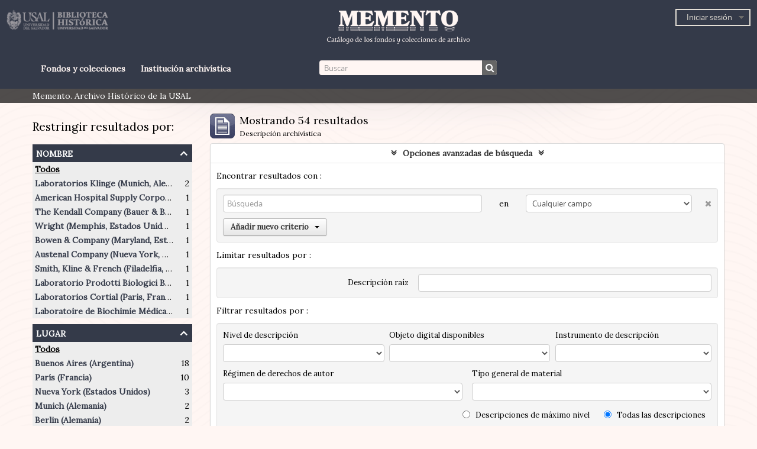

--- FILE ---
content_type: text/html; charset=utf-8
request_url: https://archivohistorico.usal.edu.ar/index.php/informationobject/browse?places=&subjects=6037%2C4995&showAdvanced=1&topLod=0&sort=alphabetic
body_size: 8351
content:
<!DOCTYPE html>
<html lang="es" dir="ltr">
  <head>
    <meta http-equiv="Content-Type" content="text/html; charset=utf-8" />
<meta http-equiv="X-Ua-Compatible" content="IE=edge,chrome=1" />
    <meta name="title" content="Archivo Histórico USAL" />
<meta name="description" content="Memento. Archivo Histórico de la USAL" />
<meta name="viewport" content="initial-scale=1.0, user-scalable=no" />
    <title>Archivo Histórico USAL</title>
    <link rel="shortcut icon" href="/favicon.ico"/>
    <link href="/plugins/sfDrupalPlugin/vendor/drupal/misc/ui/ui.all.css" media="screen" rel="stylesheet" type="text/css" />
<link media="all" href="/plugins/arRedbusPlugin/css/main.css" rel="stylesheet" type="text/css" />
            <script src="/vendor/jquery.js" type="text/javascript"></script>
<script src="/plugins/sfDrupalPlugin/vendor/drupal/misc/drupal.js" type="text/javascript"></script>
<script src="/vendor/yui/yahoo-dom-event/yahoo-dom-event.js" type="text/javascript"></script>
<script src="/vendor/yui/element/element-min.js" type="text/javascript"></script>
<script src="/vendor/yui/button/button-min.js" type="text/javascript"></script>
<script src="/vendor/yui/container/container_core-min.js" type="text/javascript"></script>
<script src="/vendor/yui/menu/menu-min.js" type="text/javascript"></script>
<script src="/vendor/modernizr.js" type="text/javascript"></script>
<script src="/vendor/jquery-ui.js" type="text/javascript"></script>
<script src="/vendor/jquery.ui.resizable.min.js" type="text/javascript"></script>
<script src="/vendor/jquery.expander.js" type="text/javascript"></script>
<script src="/vendor/jquery.masonry.js" type="text/javascript"></script>
<script src="/vendor/jquery.imagesloaded.js" type="text/javascript"></script>
<script src="/vendor/bootstrap/js/bootstrap.js" type="text/javascript"></script>
<script src="/vendor/URI.js" type="text/javascript"></script>
<script src="/vendor/meetselva/attrchange.js" type="text/javascript"></script>
<script src="/js/qubit.js" type="text/javascript"></script>
<script src="/js/treeView.js" type="text/javascript"></script>
<script src="/js/clipboard.js" type="text/javascript"></script>
<script src="/plugins/sfDrupalPlugin/vendor/drupal/misc/jquery.once.js" type="text/javascript"></script>
<script src="/plugins/sfDrupalPlugin/vendor/drupal/misc/ui/ui.datepicker.js" type="text/javascript"></script>
<script src="/vendor/yui/connection/connection-min.js" type="text/javascript"></script>
<script src="/vendor/yui/datasource/datasource-min.js" type="text/javascript"></script>
<script src="/vendor/yui/autocomplete/autocomplete-min.js" type="text/javascript"></script>
<script src="/js/autocomplete.js" type="text/javascript"></script>
<script src="/js/dominion.js" type="text/javascript"></script>
  <script type="text/javascript">
//<![CDATA[
jQuery.extend(Qubit, {"relativeUrlRoot":""});
//]]>
</script></head>
  <body class="yui-skin-sam informationobject browse">

    

<header id="top-bar">
<div id="nav-wraper">
      <a id="logo" rel="home" href="/index.php/" title=""><img alt="AtoM" src="/images/logo.png" /></a>  
    <a id="logo2" rel="home" href="/index.php/" title=""><img alt="AtoM" src="/images/logo2.png" /></a>
  <nav id="itemswraper">


  <div id="user-menu">

    <button class="top-item top-dropdown" data-toggle="dropdown" data-target="#" aria-expanded="false">Iniciar sesión</button>

    <div class="top-dropdown-container">

      <div class="top-dropdown-arrow">
        <div class="arrow"></div>
      </div>

      <div class="top-dropdown-header">
        <h2>¿Estás registrado?</h2>
      </div>

      <div class="top-dropdown-body">

        <form action="/index.php/user/login" method="post">
          <input type="hidden" name="next" value="https://archivohistorico.usal.edu.ar/index.php/informationobject/browse?places=&amp;subjects=6037%2C4995&amp;showAdvanced=1&amp;topLod=0&amp;sort=alphabetic" id="next" />
          <div class="form-item form-item-email">
  <label for="email">Correo electrónico <span class="form-required" title="This field is required.">*</span></label>
  <input type="text" name="email" id="email" />
  
</div>

          <div class="form-item form-item-password">
  <label for="password">Contraseña <span class="form-required" title="This field is required.">*</span></label>
  <input type="password" name="password" autocomplete="off" id="password" />
  
</div>

          <button type="submit">Iniciar sesión</button>

        </form>

      </div>

      <div class="top-dropdown-bottom"></div>

    </div>

  </div>


<div id="quick-links-menu" data-toggle="tooltip" data-title="Enlaces rápidos">

  <button class="top-item" data-toggle="dropdown" data-target="#" aria-expanded="false">Enlaces rápidos</button>

  <div class="top-dropdown-container">

    <div class="top-dropdown-arrow">
      <div class="arrow"></div>
    </div>

    <div class="top-dropdown-header">
      <h2>Enlaces rápidos</h2>
    </div>

    <div class="top-dropdown-body">
      <ul>
                              <li><a href="/index.php/" title="Inicio">Inicio</a></li>
                                        <li><a href="/index.php/about" title="Acerca">Acerca</a></li>
                                                                              </ul>
    </div>

    <div class="top-dropdown-bottom"></div>

  </div>

</div>


<div id="clipboard-menu" data-toggle="tooltip" data-title="Portapapeles" data-alert-message="Note: clipboard items unclipped in this page will be removed from the clipboard when the page is refreshed. You can re-select them now, or reload the page to remove them completely. Using the sort or print preview buttons will also cause a page reload - so anything currently deselected will be lost!">

  <button class="top-item" data-toggle="dropdown" data-target="#" aria-expanded="false">
    Portapapeles      </button>

  <div class="top-dropdown-container">

    <div class="top-dropdown-arrow">
      <div class="arrow"></div>
    </div>

    <div class="top-dropdown-header">
      <h2>Portapapeles</h2>
      <span id="count-block" data-information-object-label="Descripción archivística" data-actor-object-label="Registro de autoridad" data-repository-object-label="Institución archivística">
              </span>
    </div>

    <div class="top-dropdown-body">
      <ul>
        <li class="leaf" id="node_clearClipboard"><a href="/index.php/user/clipboardClear" title="Clear all selections">Clear all selections</a></li><li class="leaf" id="node_goToClipboard"><a href="/index.php/user/clipboard" title="Go to clipboard">Go to clipboard</a></li>      </ul>
    </div>

    <div class="top-dropdown-bottom"></div>

  </div>

</div>


</nav>
  </div>
  
 
<div id="bottom-nav-wraper">
  <div id="links">
    <div class="navlink"><a href="https://archivohistorico.usal.edu.ar/index.php/informationobject/browse"> Fondos y colecciones </a></div>
    <div class="navlink"><a href="https://archivohistorico.usal.edu.ar/index.php/repository/browse"> Institución archivística </a></div>

    </div>
  <div id="search-bar">

    <div id="search-form-wrapper" role="search">

  <h2>Búsqueda</h2>

  <form action="/index.php/informationobject/browse" data-autocomplete="/index.php/search/autocomplete" autocomplete="off">

    <input type="hidden" name="topLod" value="0"/>

          <input type="text" name="query" value="" placeholder="Buscar"/>
    
    <button><span>Búsqueda</span></button>

    <div id="search-realm" class="search-popover">

      
      <div class="search-realm-advanced">
        <a href="/index.php/informationobject/browse?showAdvanced=1&topLod=0">
          Búsqueda avanzada&nbsp;&raquo;
        </a>
      </div>

    </div>

  </form>

</div>

    
  </div>
  </div>
    
</header>

  <div id="site-slogan">
    <div class="container">
      <div class="row">
        <div class="span12">
          <span>Memento. Archivo Histórico de la USAL</span>
        </div>
      </div>
    </div>
  </div>


    
    <div id="wrapper" class="container" role="main">

      
        
      <div class="row">

        <div class="span3">

          <div id="sidebar">

            
    <section id="facets">

      <div class="visible-phone facets-header">
        <a class="x-btn btn-wide">
          <i class="fa fa-filter"></i>
          Filtros        </a>
      </div>

      <div class="content">

        
        <h2>Restringir resultados por:</h2>

        
        
        
        
        
      <section class="facet">
  
    <div class="facet-header">
              <h3><a href="#" aria-expanded="false">Nombre</a></h3>
          </div>

    <div class="facet-body" id="#facet-names">

      
      <ul>

                  <li class="active">
                  <a title="" href="/index.php/informationobject/browse?places=&amp;subjects=6037%2C4995&amp;showAdvanced=1&amp;topLod=0&amp;sort=alphabetic">Todos</a>          </li>

                  <li >
            <a title="" href="/index.php/informationobject/browse?names=6747&amp;places=&amp;subjects=6037%2C4995&amp;showAdvanced=1&amp;topLod=0&amp;sort=alphabetic">Laboratorios Klinge (Munich, Alemania)<span>, 2 resultados</span></a>            <span class="facet-count" aria-hidden="true">2</span>
          </li>
                  <li >
            <a title="" href="/index.php/informationobject/browse?names=7066&amp;places=&amp;subjects=6037%2C4995&amp;showAdvanced=1&amp;topLod=0&amp;sort=alphabetic">American Hospital Supply Corporation (Chicago, Estados Unidos)<span>, 1 resultados</span></a>            <span class="facet-count" aria-hidden="true">1</span>
          </li>
                  <li >
            <a title="" href="/index.php/informationobject/browse?names=7054&amp;places=&amp;subjects=6037%2C4995&amp;showAdvanced=1&amp;topLod=0&amp;sort=alphabetic">The Kendall Company (Bauer &amp; Black division)<span>, 1 resultados</span></a>            <span class="facet-count" aria-hidden="true">1</span>
          </li>
                  <li >
            <a title="" href="/index.php/informationobject/browse?names=7053&amp;places=&amp;subjects=6037%2C4995&amp;showAdvanced=1&amp;topLod=0&amp;sort=alphabetic">Wright (Memphis, Estados Unidos)<span>, 1 resultados</span></a>            <span class="facet-count" aria-hidden="true">1</span>
          </li>
                  <li >
            <a title="" href="/index.php/informationobject/browse?names=7039&amp;places=&amp;subjects=6037%2C4995&amp;showAdvanced=1&amp;topLod=0&amp;sort=alphabetic">Bowen &amp; Company (Maryland, Estados Unidos)<span>, 1 resultados</span></a>            <span class="facet-count" aria-hidden="true">1</span>
          </li>
                  <li >
            <a title="" href="/index.php/informationobject/browse?names=7038&amp;places=&amp;subjects=6037%2C4995&amp;showAdvanced=1&amp;topLod=0&amp;sort=alphabetic">Austenal Company (Nueva York, Estados Unidos)<span>, 1 resultados</span></a>            <span class="facet-count" aria-hidden="true">1</span>
          </li>
                  <li >
            <a title="" href="/index.php/informationobject/browse?names=7026&amp;places=&amp;subjects=6037%2C4995&amp;showAdvanced=1&amp;topLod=0&amp;sort=alphabetic">Smith, Kline &amp; French (Filadelfia, Estados Unidos)<span>, 1 resultados</span></a>            <span class="facet-count" aria-hidden="true">1</span>
          </li>
                  <li >
            <a title="" href="/index.php/informationobject/browse?names=7014&amp;places=&amp;subjects=6037%2C4995&amp;showAdvanced=1&amp;topLod=0&amp;sort=alphabetic">Laboratorio Prodotti Biologici Braglia (Milán, Italia)<span>, 1 resultados</span></a>            <span class="facet-count" aria-hidden="true">1</span>
          </li>
                  <li >
            <a title="" href="/index.php/informationobject/browse?names=6974&amp;places=&amp;subjects=6037%2C4995&amp;showAdvanced=1&amp;topLod=0&amp;sort=alphabetic">Laboratorios Cortial (Paris, Francia)<span>, 1 resultados</span></a>            <span class="facet-count" aria-hidden="true">1</span>
          </li>
                  <li >
            <a title="" href="/index.php/informationobject/browse?names=6963&amp;places=&amp;subjects=6037%2C4995&amp;showAdvanced=1&amp;topLod=0&amp;sort=alphabetic">Laboratoire de Biochimie Médicale (Paris, Francia)<span>, 1 resultados</span></a>            <span class="facet-count" aria-hidden="true">1</span>
          </li>
        
      </ul>

    </div>

  </section>


        
      <section class="facet open">
  
    <div class="facet-header">
              <h3><a href="#" aria-expanded="true">Lugar</a></h3>
          </div>

    <div class="facet-body" id="#facet-places">

      
      <ul>

                  <li class="active">
                  <a title="" href="/index.php/informationobject/browse?subjects=6037%2C4995&amp;showAdvanced=1&amp;topLod=0&amp;sort=alphabetic">Todos</a>          </li>

                  <li >
            <a title="" href="/index.php/informationobject/browse?places=326&amp;subjects=6037%2C4995&amp;showAdvanced=1&amp;topLod=0&amp;sort=alphabetic">Buenos Aires (Argentina)<span>, 18 resultados</span></a>            <span class="facet-count" aria-hidden="true">18</span>
          </li>
                  <li >
            <a title="" href="/index.php/informationobject/browse?places=1084&amp;subjects=6037%2C4995&amp;showAdvanced=1&amp;topLod=0&amp;sort=alphabetic">París (Francia)<span>, 10 resultados</span></a>            <span class="facet-count" aria-hidden="true">10</span>
          </li>
                  <li >
            <a title="" href="/index.php/informationobject/browse?places=531&amp;subjects=6037%2C4995&amp;showAdvanced=1&amp;topLod=0&amp;sort=alphabetic">Nueva York (Estados Unidos)<span>, 3 resultados</span></a>            <span class="facet-count" aria-hidden="true">3</span>
          </li>
                  <li >
            <a title="" href="/index.php/informationobject/browse?places=6746&amp;subjects=6037%2C4995&amp;showAdvanced=1&amp;topLod=0&amp;sort=alphabetic">Munich (Alemania)<span>, 2 resultados</span></a>            <span class="facet-count" aria-hidden="true">2</span>
          </li>
                  <li >
            <a title="" href="/index.php/informationobject/browse?places=4390&amp;subjects=6037%2C4995&amp;showAdvanced=1&amp;topLod=0&amp;sort=alphabetic">Berlin (Alemania)<span>, 2 resultados</span></a>            <span class="facet-count" aria-hidden="true">2</span>
          </li>
                  <li >
            <a title="" href="/index.php/informationobject/browse?places=7037&amp;subjects=6037%2C4995&amp;showAdvanced=1&amp;topLod=0&amp;sort=alphabetic">Maryland (Estados Unidos)<span>, 1 resultados</span></a>            <span class="facet-count" aria-hidden="true">1</span>
          </li>
                  <li >
            <a title="" href="/index.php/informationobject/browse?places=6930&amp;subjects=6037%2C4995&amp;showAdvanced=1&amp;topLod=0&amp;sort=alphabetic">Angulema (Francia)<span>, 1 resultados</span></a>            <span class="facet-count" aria-hidden="true">1</span>
          </li>
                  <li >
            <a title="" href="/index.php/informationobject/browse?places=6793&amp;subjects=6037%2C4995&amp;showAdvanced=1&amp;topLod=0&amp;sort=alphabetic">Ludwigshafen am Rhein (Alemania)<span>, 1 resultados</span></a>            <span class="facet-count" aria-hidden="true">1</span>
          </li>
                  <li >
            <a title="" href="/index.php/informationobject/browse?places=6674&amp;subjects=6037%2C4995&amp;showAdvanced=1&amp;topLod=0&amp;sort=alphabetic">Darmstadt (Hesse, Alemania)<span>, 1 resultados</span></a>            <span class="facet-count" aria-hidden="true">1</span>
          </li>
                  <li >
            <a title="" href="/index.php/informationobject/browse?places=6420&amp;subjects=6037%2C4995&amp;showAdvanced=1&amp;topLod=0&amp;sort=alphabetic">Santa Fe (Argentina)<span>, 1 resultados</span></a>            <span class="facet-count" aria-hidden="true">1</span>
          </li>
        
      </ul>

    </div>

  </section>


        
      <section class="facet open">
  
    <div class="facet-header">
              <h3><a href="#" aria-expanded="true">Materia</a></h3>
          </div>

    <div class="facet-body" id="#facet-subjects">

      
      <ul>

                  <li>
                  <a title="" href="/index.php/informationobject/browse?places=&amp;showAdvanced=1&amp;topLod=0&amp;sort=alphabetic">Todos</a>          </li>

                  <li class="active">
            <a title="" href="/index.php/informationobject/browse?subjects=4995&amp;places=&amp;showAdvanced=1&amp;topLod=0&amp;sort=alphabetic">Medicamento<span>, 54 resultados</span></a>            <span class="facet-count" aria-hidden="true">54</span>
          </li>
                  <li class="active">
            <a title="" href="/index.php/informationobject/browse?subjects=6037&amp;places=&amp;showAdvanced=1&amp;topLod=0&amp;sort=alphabetic">Volante<span>, 54 resultados</span></a>            <span class="facet-count" aria-hidden="true">54</span>
          </li>
                  <li >
            <a title="" href="/index.php/informationobject/browse?subjects=6037%2C4995%2C802&amp;places=&amp;showAdvanced=1&amp;topLod=0&amp;sort=alphabetic">Medicina<span>, 54 resultados</span></a>            <span class="facet-count" aria-hidden="true">54</span>
          </li>
                  <li >
            <a title="" href="/index.php/informationobject/browse?subjects=6037%2C4995%2C2132&amp;places=&amp;showAdvanced=1&amp;topLod=0&amp;sort=alphabetic">Instrumental quirúrgico<span>, 2 resultados</span></a>            <span class="facet-count" aria-hidden="true">2</span>
          </li>
                  <li >
            <a title="" href="/index.php/informationobject/browse?subjects=6037%2C4995%2C1924&amp;places=&amp;showAdvanced=1&amp;topLod=0&amp;sort=alphabetic">Huesos<span>, 1 resultados</span></a>            <span class="facet-count" aria-hidden="true">1</span>
          </li>
        
      </ul>

    </div>

  </section>


        
        
        
      </div>

    </section>

  
          </div>

        </div>

        <div class="span9">

          <div id="main-column">

              
  <div class="multiline-header">
    <img alt="" src="/images/icons-large/icon-archival.png" />    <h1 aria-describedby="results-label">
              Mostrando 54 resultados          </h1>
    <span class="sub" id="results-label">Descripción archivística</span>
  </div>

            
  <section class="header-options">

    
    
    
    
    
    
    
    
    
    
    
    
    
    
    
  </section>


            
  <section class="advanced-search-section">

  <a href="#" class="advanced-search-toggle open" aria-expanded="true">Opciones avanzadas de búsqueda</a>

  <div class="advanced-search animateNicely" >

    <form name="advanced-search-form" method="get" action="/index.php/informationobject/browse">
      <input type="hidden" name="showAdvanced" value="1"/>

              <input type="hidden" name="places" value=""/>
              <input type="hidden" name="subjects" value="6037,4995"/>
              <input type="hidden" name="sort" value="alphabetic"/>
      
      <p>Encontrar resultados con :</p>

      <div class="criteria">

        
          
        
        
        <div class="criterion">

          <select class="boolean" name="so0">
            <option value="and">y</option>
            <option value="or">o</option>
            <option value="not">no</option>
          </select>

          <input class="query" type="text" placeholder="Búsqueda" name="sq0"/>

          <span>en</span>

          <select class="field" name="sf0">
            <option value="">Cualquier campo</option>
            <option value="title">Título</option>
                          <option value="archivalHistory">Historia archivística</option>
                        <option value="scopeAndContent">Alcance y contenido</option>
            <option value="extentAndMedium">Volumen y soporte</option>
            <option value="subject">Puntos de acceso por materia</option>
            <option value="name">Puntos de acceso por autoridad</option>
            <option value="place">Puntos de acceso por lugar</option>
            <option value="genre">Tipo de puntos de acceso</option>
            <option value="identifier">Identificador</option>
            <option value="referenceCode">Código de referencia</option>
            <option value="digitalObjectTranscript">Digital object text</option>
            <option value="findingAidTranscript">Finding aid text</option>
            <option value="allExceptFindingAidTranscript">Any field except finding aid text</option>
          </select>

          <a href="#" class="delete-criterion"><i class="fa fa-times"></i></a>

        </div>

        <div class="add-new-criteria">
          <div class="btn-group">
            <a class="btn dropdown-toggle" data-toggle="dropdown" href="#">
              Añadir nuevo criterio<span class="caret"></span>
            </a>
            <ul class="dropdown-menu">
              <li><a href="#" id="add-criterion-and">Y</a></li>
              <li><a href="#" id="add-criterion-or">O</a></li>
              <li><a href="#" id="add-criterion-not">No</a></li>
            </ul>
          </div>
        </div>

      </div>

      <p>Limitar resultados por :</p>

      <div class="criteria">

        
        <div class="filter-row">
          <div class="filter">
            <label for="collection">Descripción raíz</label>            <select name="collection" class="form-autocomplete" id="collection">

</select>            <input class="list" type="hidden" value="/index.php/informationobject/autocomplete?parent=1&filterDrafts=1"/>
          </div>
        </div>

      </div>

      <p>Filtrar resultados por :</p>

      <div class="criteria">

        <div class="filter-row triple">

          <div class="filter-left">
            <div class="form-item form-item-levels">
  <label for="levels">Nivel de descripción</label>
  <select name="levels" id="levels">
<option value="" selected="selected"></option>
<option value="196">Colección</option>
<option value="194">Fondo</option>
<option value="3753">Part</option>
<option value="3748">Sección</option>
<option value="197">Serie</option>
<option value="195">Subfondo</option>
<option value="198">Subserie</option>
<option value="199">Unid doc. comp.</option>
<option value="200">Unidad doc. simple</option>
</select>
  
</div>
          </div>

          <div class="filter-center">
            <div class="form-item form-item-onlyMedia">
  <label for="onlyMedia">Objeto digital disponibles</label>
  <select name="onlyMedia" id="onlyMedia">
<option value="" selected="selected"></option>
<option value="1">Sí</option>
<option value="0">No</option>
</select>
  
</div>
          </div>

          <div class="filter-right">
            <div class="form-item form-item-findingAidStatus">
  <label for="findingAidStatus">Instrumento de descripción</label>
  <select name="findingAidStatus" id="findingAidStatus">
<option value="" selected="selected"></option>
<option value="yes">Sí</option>
<option value="no">No</option>
<option value="generated">Generated</option>
<option value="uploaded">Cargado</option>
</select>
  
</div>
          </div>

        </div>

                
                  <div class="filter-row">

                          <div class="filter-left">
                <div class="form-item form-item-copyrightStatus">
  <label for="copyrightStatus">Régimen de derechos de autor</label>
  <select name="copyrightStatus" id="copyrightStatus">
<option value="" selected="selected"></option>
<option value="308">Bajo derechos de autor</option>
<option value="310">Desconocido</option>
<option value="309">Dominio público</option>
</select>
  
</div>
              </div>
            
                          <div class="filter-right">
                <div class="form-item form-item-materialType">
  <label for="materialType">Tipo general de material</label>
  <select name="materialType" id="materialType">
<option value="" selected="selected"></option>
<option value="234">Dibujo arquitectónico</option>
<option value="242">Dibujo técnico</option>
<option value="240">Documento filatélico</option>
<option value="243">Documento textual</option>
<option value="235">Material cartográfico</option>
<option value="236">Material gráfico</option>
<option value="237">Moviendo imágenes</option>
<option value="239">Objeto</option>
<option value="241">Registro sonoro</option>
<option value="238">Soportes múltiples</option>
</select>
  
</div>
              </div>
            
          </div>
        
        <div class="filter-row">

          <div class="lod-filter">
            <label>
              <input type="radio" name="topLod" value="1" >
              Descripciones de máximo nivel            </label>
            <label>
              <input type="radio" name="topLod" value="0" checked>
              Todas las descripciones            </label>
          </div>

        </div>

      </div>

      <p>Filtrar por rango de fecha :</p>

      <div class="criteria">

        <div class="filter-row">

          <div class="start-date">
            <div class="form-item form-item-startDate">
  <label for="startDate">Inicio</label>
  <input placeholder="YYYY-MM-DD" type="text" name="startDate" id="startDate" />
  
</div>
          </div>

          <div class="end-date">
            <div class="form-item form-item-endDate">
  <label for="endDate">Fin</label>
  <input placeholder="YYYY-MM-DD" type="text" name="endDate" id="endDate" />
  
</div>
          </div>

          <div class="date-type">
            <label>
              <input type="radio" name="rangeType" value="inclusive" checked>
              Superposición            </label>
            <label>
              <input type="radio" name="rangeType" value="exact" >
              Exacto            </label>
          </div>

          <a href="#" class="date-range-help-icon" aria-expanded="false"><i class="fa fa-question-circle"></i></a>

        </div>

        <div class="alert alert-info date-range-help animateNicely">
          Use these options to specify how the date range returns results. "Exact" means that the start and end dates of descriptions returned must fall entirely within the date range entered. "Overlapping" means that any description whose start or end dates touch or overlap the target date range will be returned.        </div>

      </div>

      <section class="actions">
        <input type="submit" class="c-btn c-btn-submit" value="Búsqueda"/>
        <input type="button" class="reset c-btn c-btn-delete" value="Reiniciar"/>
      </section>

    </form>

  </div>

</section>

  
    <section class="browse-options">
      <a  href="/index.php/informationobject/browse?places=&subjects=6037%2C4995&showAdvanced=1&topLod=0&sort=alphabetic&media=print">
  <i class="fa fa-print"></i>
  Imprimir vista previa</a>

      
      <span>
        <span class="view-header-label">Ver :</span>

<div class="btn-group">
  <a class="btn fa fa-th-large " href="/index.php/informationobject/browse?view=card&amp;places=&amp;subjects=6037%2C4995&amp;showAdvanced=1&amp;topLod=0&amp;sort=alphabetic" title=" "> </a>
  <a class="btn fa fa-list active" href="/index.php/informationobject/browse?view=table&amp;places=&amp;subjects=6037%2C4995&amp;showAdvanced=1&amp;topLod=0&amp;sort=alphabetic" title=" "> </a></div>
      </span>

      <div id="sort-header">
  <div class="sort-options">

    <label>Ordenar por:</label>

    <div class="dropdown">

      <div class="dropdown-selected">
                                  <span>Alfabético</span>
                  
      </div>

      <ul class="dropdown-options">

        <span class="pointer"></span>

                  <li>
                        <a href="/index.php/informationobject/browse?sort=lastUpdated&places=&subjects=6037%2C4995&showAdvanced=1&topLod=0" data-order="lastUpdated">
              <span>Más reciente</span>
            </a>
          </li>
                  <li>
                        <a href="/index.php/informationobject/browse?sort=relevance&places=&subjects=6037%2C4995&showAdvanced=1&topLod=0" data-order="relevance">
              <span>Relevancia</span>
            </a>
          </li>
                  <li>
                        <a href="/index.php/informationobject/browse?sort=identifier&places=&subjects=6037%2C4995&showAdvanced=1&topLod=0" data-order="identifier">
              <span>Identificador</span>
            </a>
          </li>
                  <li>
                        <a href="/index.php/informationobject/browse?sort=referenceCode&places=&subjects=6037%2C4995&showAdvanced=1&topLod=0" data-order="referenceCode">
              <span>Código de referencia</span>
            </a>
          </li>
                  <li>
                        <a href="/index.php/informationobject/browse?sort=startDate&places=&subjects=6037%2C4995&showAdvanced=1&topLod=0" data-order="startDate">
              <span>Fecha de inicio</span>
            </a>
          </li>
                  <li>
                        <a href="/index.php/informationobject/browse?sort=endDate&places=&subjects=6037%2C4995&showAdvanced=1&topLod=0" data-order="endDate">
              <span>Fecha final</span>
            </a>
          </li>
              </ul>
    </div>
  </div>
</div>
    </section>

    <div id="content" class="browse-content">
              <div class="search-result media-summary">
          <p>
            54 resultados con objetos digitales                                    <a href="/index.php/informationobject/browse?places=&subjects=6037%2C4995&showAdvanced=1&topLod=0&sort=alphabetic&onlyMedia=1">
              <i class="fa fa-search"></i>
              Muestra los resultados con objetos digitales            </a>
          </p>
        </div>
      
                    
  <article class="search-result has-preview">

      <div class="search-result-preview">
      <a href="/index.php/volante-1">
        <div class="preview-container">
                      <img alt="Volante 1" src="/uploads/r/universidad-del-salvador-biblioteca-central-ricardo-furlong/5/7/d/57d339fdbc161fc653fda5cb986615e5b397c1ecbfb871ea3e359f55ed47d74a/Fintto-S5-5_142.jpg" />                  </div>
      </a>
    </div>
  
  <div class="search-result-description">

    <p class="title"><a href="/index.php/volante-1" title="Volante 1">Volante 1</a></p>

    <button class="clipboard"
  data-clipboard-url="/index.php/user/clipboardToggleSlug"
  data-clipboard-slug="volante-1"
  data-toggle="tooltip"  data-title="Añadir al portapapeles"
  data-alt-title="Eliminar del portapapeles">
  Añadir al portapapeles</button>

    <ul class="result-details">

                <li class="reference-code">AR AR-USAL FINTTO-5-5.8-5.8.1</li>
      
              <li class="level-description">Unidad doc. simple</li>
      
                                <li class="dates">s.f.</li>
              
                    <p>Parte de<a href="/index.php/fondo-finochietto" title="Papeles de Enrique y Ricardo Finochietto">Papeles de Enrique y Ricardo Finochietto</a></p>
          </ul>

          <p>Volante publicitario del producto: Pava Pepsin, estimulante y sustitutivo de la digestión gástrica, elaborado por Laboratorios Abbott, Rawson 1083 (Buenos Aires), que fue enviado al Dr. Justo P. Ortiz, a la dirección Arenales 3605, Suc. 25, en Cap...</p>
    
    
  </div>

</article>
      
  <article class="search-result has-preview">

      <div class="search-result-preview">
      <a href="/index.php/volante-10">
        <div class="preview-container">
                      <img alt="Volante 10" src="/uploads/r/universidad-del-salvador-biblioteca-central-ricardo-furlong/5/b/d/5bd902fd1975083ff8991cba0e45698b5823886de03819f331288a09cc444708/Fintto-S5-5_142.jpg" />                  </div>
      </a>
    </div>
  
  <div class="search-result-description">

    <p class="title"><a href="/index.php/volante-10" title="Volante 10">Volante 10</a></p>

    <button class="clipboard"
  data-clipboard-url="/index.php/user/clipboardToggleSlug"
  data-clipboard-slug="volante-10"
  data-toggle="tooltip"  data-title="Añadir al portapapeles"
  data-alt-title="Eliminar del portapapeles">
  Añadir al portapapeles</button>

    <ul class="result-details">

                <li class="reference-code">AR AR-USAL FINTTO-5-5.8-5.8.10</li>
      
              <li class="level-description">Unidad doc. simple</li>
      
                                <li class="dates">s.f.</li>
              
                    <p>Parte de<a href="/index.php/fondo-finochietto" title="Papeles de Enrique y Ricardo Finochietto">Papeles de Enrique y Ricardo Finochietto</a></p>
          </ul>

          <p>Parte de un volante publicitario del producto:TONICO HISTOL, debajo se lee &quot;La constancia y la pureza de la preparación hacen el buen tónico - Por cucharadas&quot;.</p>
    
    
  </div>

</article>
      
  <article class="search-result has-preview">

      <div class="search-result-preview">
      <a href="/index.php/volante-12">
        <div class="preview-container">
                      <img alt="Volante 12" src="/uploads/r/universidad-del-salvador-biblioteca-central-ricardo-furlong/5/b/b/5bbced5670775aaec3196bc18adfe0beeddc4db05880931e94ec207327250e6f/Fintto-S5-5_142.jpg" />                  </div>
      </a>
    </div>
  
  <div class="search-result-description">

    <p class="title"><a href="/index.php/volante-12" title="Volante 12">Volante 12</a></p>

    <button class="clipboard"
  data-clipboard-url="/index.php/user/clipboardToggleSlug"
  data-clipboard-slug="volante-12"
  data-toggle="tooltip"  data-title="Añadir al portapapeles"
  data-alt-title="Eliminar del portapapeles">
  Añadir al portapapeles</button>

    <ul class="result-details">

                <li class="reference-code">AR AR-USAL FINTTO-5-5.8-5.8.12</li>
      
              <li class="level-description">Unidad doc. simple</li>
      
                                <li class="dates">s.f.</li>
              
                    <p>Parte de<a href="/index.php/fondo-finochietto" title="Papeles de Enrique y Ricardo Finochietto">Papeles de Enrique y Ricardo Finochietto</a></p>
          </ul>

          <p>Volante elaborado por la empresa química Bayer S. A. que ofrece una muestra gratis de su producto: vacuna polivalente contra la fiebre ondulante &quot;Behring&quot;.</p>
    
    
  </div>

</article>
      
  <article class="search-result has-preview">

      <div class="search-result-preview">
      <a href="/index.php/volante-13">
        <div class="preview-container">
                      <img alt="Volante 13" src="/uploads/r/universidad-del-salvador-biblioteca-central-ricardo-furlong/3/d/7/3d7dfc397e362aa96b2eb23849399e69c5248f1a12f1f80ca4eb98785e0699e5/Fintto-S5-5_142.jpg" />                  </div>
      </a>
    </div>
  
  <div class="search-result-description">

    <p class="title"><a href="/index.php/volante-13" title="Volante 13">Volante 13</a></p>

    <button class="clipboard"
  data-clipboard-url="/index.php/user/clipboardToggleSlug"
  data-clipboard-slug="volante-13"
  data-toggle="tooltip"  data-title="Añadir al portapapeles"
  data-alt-title="Eliminar del portapapeles">
  Añadir al portapapeles</button>

    <ul class="result-details">

                <li class="reference-code">AR AR-USAL FINTTO-5-5.8-5.8.13</li>
      
              <li class="level-description">Unidad doc. simple</li>
      
                                <li class="dates">s.f.</li>
              
                    <p>Parte de<a href="/index.php/fondo-finochietto" title="Papeles de Enrique y Ricardo Finochietto">Papeles de Enrique y Ricardo Finochietto</a></p>
          </ul>

          <p>Volante impreso en papel secante elaborado por Laboratorios Massone para publicitar su producto: Fagorrinol, pomada nasal biológica vitaminada de acción rápida.</p>
    
    
  </div>

</article>
      
  <article class="search-result has-preview">

      <div class="search-result-preview">
      <a href="/index.php/volante-14">
        <div class="preview-container">
                      <img alt="Volante 14" src="/uploads/r/universidad-del-salvador-biblioteca-central-ricardo-furlong/6/5/6/656a7ee5f1b2f32cf1a32e8305f821af64b2acae6eb97aaa89b2bc0db2661d99/Fintto-S5-5_142.jpg" />                  </div>
      </a>
    </div>
  
  <div class="search-result-description">

    <p class="title"><a href="/index.php/volante-14" title="Volante 14">Volante 14</a></p>

    <button class="clipboard"
  data-clipboard-url="/index.php/user/clipboardToggleSlug"
  data-clipboard-slug="volante-14"
  data-toggle="tooltip"  data-title="Añadir al portapapeles"
  data-alt-title="Eliminar del portapapeles">
  Añadir al portapapeles</button>

    <ul class="result-details">

                <li class="reference-code">AR AR-USAL FINTTO-5-5.8-5.8.14</li>
      
              <li class="level-description">Unidad doc. simple</li>
      
                                <li class="dates">s.f.</li>
              
                    <p>Parte de<a href="/index.php/fondo-finochietto" title="Papeles de Enrique y Ricardo Finochietto">Papeles de Enrique y Ricardo Finochietto</a></p>
          </ul>

          <p>Volante elaborado por el Instituto Biológico Argentino para la publicidad del artículo: Extracto hemático, simple y yodado de uso gástrico. Al dorso, posee manuscritos en lápiz.</p>
    
    
  </div>

</article>
      
  <article class="search-result has-preview">

      <div class="search-result-preview">
      <a href="/index.php/volante-15">
        <div class="preview-container">
                      <img alt="Volante 15" src="/uploads/r/universidad-del-salvador-biblioteca-central-ricardo-furlong/c/d/9/cd956d6f6d5df7dc8114d52d090962331dde03240326102bc0baa2bc33071553/Fintto-S5-5_142.jpg" />                  </div>
      </a>
    </div>
  
  <div class="search-result-description">

    <p class="title"><a href="/index.php/volante-15" title="Volante 15">Volante 15</a></p>

    <button class="clipboard"
  data-clipboard-url="/index.php/user/clipboardToggleSlug"
  data-clipboard-slug="volante-15"
  data-toggle="tooltip"  data-title="Añadir al portapapeles"
  data-alt-title="Eliminar del portapapeles">
  Añadir al portapapeles</button>

    <ul class="result-details">

                <li class="reference-code">AR AR-USAL FINTTO-5-5.8-5.8.15</li>
      
              <li class="level-description">Unidad doc. simple</li>
      
                                <li class="dates">s.f.</li>
              
                    <p>Parte de<a href="/index.php/fondo-finochietto" title="Papeles de Enrique y Ricardo Finochietto">Papeles de Enrique y Ricardo Finochietto</a></p>
          </ul>

          <p>Volante impreso que publicita un medicamento llamado: Antanor, medicación antianoréxica en gotas, elaborado por la empresa Crine-Uve (Nueva york) y por el Laboratorio Delale &amp; Risse, con dirección en Ayacucho 25, Buenos Aires (Argentina).</p>
    
    
  </div>

</article>
      
  <article class="search-result has-preview">

      <div class="search-result-preview">
      <a href="/index.php/volante-16">
        <div class="preview-container">
                      <img alt="Volante 16" src="/uploads/r/universidad-del-salvador-biblioteca-central-ricardo-furlong/4/c/e/4ce800d05fa5922319e32762bb111680a84695d1a16f9935af2a077869b004e2/Fintto-S5-5_142.jpg" />                  </div>
      </a>
    </div>
  
  <div class="search-result-description">

    <p class="title"><a href="/index.php/volante-16" title="Volante 16">Volante 16</a></p>

    <button class="clipboard"
  data-clipboard-url="/index.php/user/clipboardToggleSlug"
  data-clipboard-slug="volante-16"
  data-toggle="tooltip"  data-title="Añadir al portapapeles"
  data-alt-title="Eliminar del portapapeles">
  Añadir al portapapeles</button>

    <ul class="result-details">

                <li class="reference-code">AR AR-USAL FINTTO-5-5.8-5.8.16</li>
      
              <li class="level-description">Unidad doc. simple</li>
      
                                <li class="dates">s.f.</li>
              
                    <p>Parte de<a href="/index.php/fondo-finochietto" title="Papeles de Enrique y Ricardo Finochietto">Papeles de Enrique y Ricardo Finochietto</a></p>
          </ul>

          <p>Volante publicitario del producto: &quot;Urilitina serono&quot;, utilizado como diurético antiúrico y desinfectante de las vías urinarias, que se presenta en granulados y comprimidos.</p>
    
    
  </div>

</article>
      
  <article class="search-result has-preview">

      <div class="search-result-preview">
      <a href="/index.php/volante-17">
        <div class="preview-container">
                      <img alt="Volante 17" src="/uploads/r/universidad-del-salvador-biblioteca-central-ricardo-furlong/b/c/7/bc72a3fe351824fecf5ed4f3a7a6cb6ac4284d35b476f9b78dfd6348093fd0d0/Fintto-S5-5_142.jpg" />                  </div>
      </a>
    </div>
  
  <div class="search-result-description">

    <p class="title"><a href="/index.php/volante-17" title="Volante 17">Volante 17</a></p>

    <button class="clipboard"
  data-clipboard-url="/index.php/user/clipboardToggleSlug"
  data-clipboard-slug="volante-17"
  data-toggle="tooltip"  data-title="Añadir al portapapeles"
  data-alt-title="Eliminar del portapapeles">
  Añadir al portapapeles</button>

    <ul class="result-details">

                <li class="reference-code">AR AR-USAL FINTTO-5-5.8-5.8.17</li>
      
              <li class="level-description">Unidad doc. simple</li>
      
                                <li class="dates">1923</li>
              
                    <p>Parte de<a href="/index.php/fondo-finochietto" title="Papeles de Enrique y Ricardo Finochietto">Papeles de Enrique y Ricardo Finochietto</a></p>
          </ul>

          <p>Volante publicado en 1923, titulado “Lista de los productos biológicos Croveri&quot; que brinda una descripción de 3 medicamentos elaborados por Laboratorios Buenos Aires, empresa dirigida por el Dr. Pablo Croveri. Se encuentra localizada en Terre...</p>
    
    
  </div>

</article>
      
  <article class="search-result has-preview">

      <div class="search-result-preview">
      <a href="/index.php/volante-18">
        <div class="preview-container">
                      <img alt="Volante 18" src="/uploads/r/universidad-del-salvador-biblioteca-central-ricardo-furlong/a/0/c/a0c40637e9aa56dae2cb7b3747e98aa12a19362145ea7d98abeae207d4795879/Fintto-S5-5_142.jpg" />                  </div>
      </a>
    </div>
  
  <div class="search-result-description">

    <p class="title"><a href="/index.php/volante-18" title="Volante 18">Volante 18</a></p>

    <button class="clipboard"
  data-clipboard-url="/index.php/user/clipboardToggleSlug"
  data-clipboard-slug="volante-18"
  data-toggle="tooltip"  data-title="Añadir al portapapeles"
  data-alt-title="Eliminar del portapapeles">
  Añadir al portapapeles</button>

    <ul class="result-details">

                <li class="reference-code">AR AR-USAL FINTTO-5-5.8-5.8.18</li>
      
              <li class="level-description">Unidad doc. simple</li>
      
                                <li class="dates">13/03/1909</li>
              
                    <p>Parte de<a href="/index.php/fondo-finochietto" title="Papeles de Enrique y Ricardo Finochietto">Papeles de Enrique y Ricardo Finochietto</a></p>
          </ul>

          <p>Volante publicado en: Journal des praticiens (13 de marzo de 1909) que presenta una reseña del producto: Urodonal junto al retrato del Prof. Dr. Henri Huchard.</p>
    
    
  </div>

</article>
      
  <article class="search-result has-preview">

      <div class="search-result-preview">
      <a href="/index.php/volante-19">
        <div class="preview-container">
                      <img alt="Volante 19" src="/uploads/r/universidad-del-salvador-biblioteca-central-ricardo-furlong/4/4/c/44c9d9dfd06bd0474b7566912628cd2c72101a6b77baea984b12b4123cc8595c/Fintto-S5-5_142.jpg" />                  </div>
      </a>
    </div>
  
  <div class="search-result-description">

    <p class="title"><a href="/index.php/volante-19" title="Volante 19">Volante 19</a></p>

    <button class="clipboard"
  data-clipboard-url="/index.php/user/clipboardToggleSlug"
  data-clipboard-slug="volante-19"
  data-toggle="tooltip"  data-title="Añadir al portapapeles"
  data-alt-title="Eliminar del portapapeles">
  Añadir al portapapeles</button>

    <ul class="result-details">

                <li class="reference-code">AR AR-USAL FINTTO-5-5.8-5.8.19</li>
      
              <li class="level-description">Unidad doc. simple</li>
      
                                <li class="dates">1942</li>
              
                    <p>Parte de<a href="/index.php/fondo-finochietto" title="Papeles de Enrique y Ricardo Finochietto">Papeles de Enrique y Ricardo Finochietto</a></p>
          </ul>

          <p>Fragmento de una publicidad editada en la: Revista de Diagnóstico y Terapéutica, publicada con la colaboración de la Academia de Medicina de Nueva York, la cual promociona el producto: Jarabe de Acromicina, elaborado por Lederie Laboratotories Div...</p>
    
    
  </div>

</article>
            </div>

  

                
  <section>

    <div class="result-count">
              Resultados 1 a 10 de 54          </div>

    <div class="visible-phone">
      <div class="pager">
        <ul>

          
                      <li class="next">
              <a href="/index.php/informationobject/browse?page=2&amp;places=&amp;subjects=6037%2C4995&amp;showAdvanced=1&amp;topLod=0&amp;sort=alphabetic" title="Siguiente &raquo;">Siguiente &raquo;</a>            </li>
          
        </ul>
      </div>
    </div>

    <div class="hidden-phone">
      <div class="pagination pagination-centered">
        <ul>

          
          
          
            
                              <li class="active"><span>1</span></li>
              
                              
            
                          <li><a title="Ir a la página 2" href="/index.php/informationobject/browse?page=2&amp;places=&amp;subjects=6037%2C4995&amp;showAdvanced=1&amp;topLod=0&amp;sort=alphabetic">2</a></li>
            
          
            
                          <li><a title="Ir a la página 3" href="/index.php/informationobject/browse?page=3&amp;places=&amp;subjects=6037%2C4995&amp;showAdvanced=1&amp;topLod=0&amp;sort=alphabetic">3</a></li>
            
          
            
                          <li><a title="Ir a la página 4" href="/index.php/informationobject/browse?page=4&amp;places=&amp;subjects=6037%2C4995&amp;showAdvanced=1&amp;topLod=0&amp;sort=alphabetic">4</a></li>
            
          
            
                          <li><a title="Ir a la página 5" href="/index.php/informationobject/browse?page=5&amp;places=&amp;subjects=6037%2C4995&amp;showAdvanced=1&amp;topLod=0&amp;sort=alphabetic">5</a></li>
            
          
            
                          <li><a title="Ir a la página 6" href="/index.php/informationobject/browse?page=6&amp;places=&amp;subjects=6037%2C4995&amp;showAdvanced=1&amp;topLod=0&amp;sort=alphabetic">6</a></li>
            
          
                      <li class="dots"><span>...</span></li>
            <li class="last">
              <a href="/index.php/informationobject/browse?page=6&amp;places=&amp;subjects=6037%2C4995&amp;showAdvanced=1&amp;topLod=0&amp;sort=alphabetic" title="6">6</a>            </li>
          
                      <li class="next">
              <a href="/index.php/informationobject/browse?page=2&amp;places=&amp;subjects=6037%2C4995&amp;showAdvanced=1&amp;topLod=0&amp;sort=alphabetic" title="Siguiente &raquo;">Siguiente &raquo;</a>            </li>
          
        </ul>
      </div>
    </div>

  </section>

  
          </div>

        </div>

      </div>

    </div>

    
    <footer>

 
  
  <div id="footwraper">
  <div id="contact">
    <p class="contact"> Av. Córdoba 1601 - 2º piso, CABA</p>
    <p class="contact">(54-11) 6074-0390 - interno 3269</p>
    <p class="contact">bibliotecahistorica@usal.edu.ar</p>
  </div>
  <a id="logo3" rel="home" href="/index.php/" title=""><img alt="AtoM" src="/images/logo3.png" /></a>  <div id="blank">
    <p></p>
  </div>
 
 </div>
  
  
  
</footer>


  </body>
</html>
